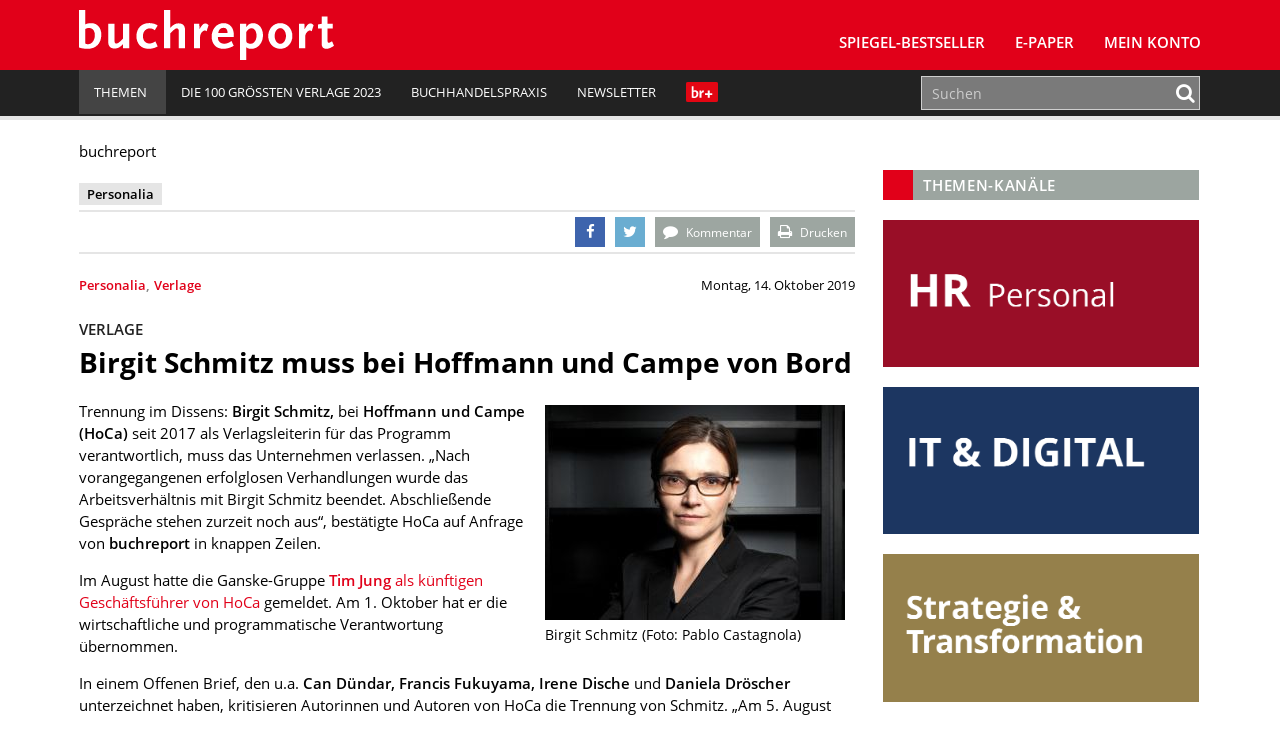

--- FILE ---
content_type: text/html; charset=UTF-8
request_url: https://www.buchreport.de/news/birgit-schmitz-muss-bei-hoffmann-und-campe-von-bord/
body_size: 15325
content:
<!DOCTYPE html><html class="no-js" lang="de-DE"><head><meta charset="UTF-8"><meta name="viewport" content="width=device-width, initial-scale=1.0 minimum-scale=1.0"><meta name="google-site-verification" content="dGCbCswrjAP-4UqLlMlrFSuxddX3hI4_55AfeewBrBs"/><link rel="profile" href="http://gmpg.org/xfn/11"/><link rel="pingback" href="https://www.buchreport.de/wordpress/xmlrpc.php"/> <script>window['gtag_enable_tcf_support'] = true;</script> <script type="text/javascript">!function () {
			var e = function () {
				var e, t = "__tcfapiLocator", a = [], n = window;
				for (; n;) {
					try {
						if (n.frames[t]) {
							e = n;
							break
						}
					} catch (e) {
					}
					if (n === window.top) break;
					n = n.parent
				}
				e || (!function e() {
					var a = n.document, r = !!n.frames[t];
					if (!r) if (a.body) {
						var i = a.createElement("iframe");
						i.style.cssText = "display:none", i.name = t, a.body.appendChild(i)
					} else setTimeout(e, 5);
					return !r
				}(), n.__tcfapi = function () {
					for (var e, t = arguments.length, n = new Array(t), r = 0; r < t; r++) n[r] = arguments[r];
					if (!n.length) return a;
					if ("setGdprApplies" === n[0]) n.length > 3 && 2 === parseInt(n[1], 10) && "boolean" == typeof n[3] && (e = n[3], "function" == typeof n[2] && n[2]("set", !0)); else if ("ping" === n[0]) {
						var i = {gdprApplies: e, cmpLoaded: !1, cmpStatus: "stub"};
						"function" == typeof n[2] && n[2](i)
					} else a.push(n)
				}, n.addEventListener("message", (function (e) {
					var t = "string" == typeof e.data, a = {};
					try {
						a = t ? JSON.parse(e.data) : e.data
					} catch (e) {
					}
					var n = a.__tcfapiCall;
					n && window.__tcfapi(n.command, n.version, (function (a, r) {
						var i = {__tcfapiReturn: {returnValue: a, success: r, callId: n.callId}};
						t && (i = JSON.stringify(i)), e.source.postMessage(i, "*")
					}), n.parameter)
				}), !1))
			};
			"undefined" != typeof module ? module.exports = e : e()
		}();</script> <script>(function () {
			var s   = document.createElement('script');
			s.type  = 'text/javascript';
			s.async = true;
			s.src   = 'https://d.ba-content.de/cds/delivery/init';
			var sc  = document.getElementsByTagName('script')[0];
			sc.parentNode.insertBefore(s, sc);
		})();</script> <script async src="//service.buchreport.de/delivery/asyncjs.php"></script> <meta name='robots' content='index, follow, max-image-preview:large, max-snippet:-1, max-video-preview:-1' /><link media="all" href="https://www.buchreport.de/wp-content/cache/autoptimize/css/autoptimize_8e94485f24ea10bfb4b7c2a2920e8087.css" rel="stylesheet" /><link media="print" href="https://www.buchreport.de/wp-content/cache/autoptimize/css/autoptimize_8ea68649a587cf516e3bfaa4e103e35a.css" rel="stylesheet" /><title>Birgit Schmitz muss bei Hoffmann und Campe von Bord - buchreport</title><link rel="canonical" href="https://www.buchreport.de/news/birgit-schmitz-muss-bei-hoffmann-und-campe-von-bord/" /><meta property="og:locale" content="de_DE" /><meta property="og:type" content="article" /><meta property="og:title" content="Birgit Schmitz muss bei Hoffmann und Campe von Bord - buchreport" /><meta property="og:description" content="Trennung im Dissens: Birgit Schmitz, bei Hoffmann und Campe (HoCa) seit 2017 als Verlagsleiterin für das Programm verantwortlich, muss das Unternehmen verlassen. Von Autoren kassiert HoCa dafür Kritik. ... mehr" /><meta property="og:url" content="https://www.buchreport.de/news/birgit-schmitz-muss-bei-hoffmann-und-campe-von-bord/" /><meta property="og:site_name" content="buchreport" /><meta property="article:publisher" content="https://de-de.facebook.com/buchreport" /><meta property="article:published_time" content="2019-10-14T09:23:52+00:00" /><meta property="article:modified_time" content="2019-10-30T12:12:56+00:00" /><meta property="og:image" content="https://www.buchreport.de/wp-content/uploads/2018/07/Schmitz_BirgitcPablo-Castagnola_Teaser-300x215.jpg" /><meta name="twitter:card" content="summary" /><meta name="twitter:creator" content="@buchreport" /><meta name="twitter:site" content="@buchreport" /><meta name="twitter:label1" content="Verfasst von" /><meta name="twitter:data1" content="Rainer Uebelhöde" /><meta name="twitter:label2" content="Geschätzte Lesezeit" /><meta name="twitter:data2" content="2 Minuten" /> <script type="application/ld+json" class="yoast-schema-graph">{"@context":"https://schema.org","@graph":[{"@type":"WebSite","@id":"https://www.buchreport.de/#website","url":"https://www.buchreport.de/","name":"buchreport","description":"Fachzeitschrift f\u00fcr die deutschsprachige Buchbranche","potentialAction":[{"@type":"SearchAction","target":{"@type":"EntryPoint","urlTemplate":"https://www.buchreport.de/?s={search_term_string}"},"query-input":"required name=search_term_string"}],"inLanguage":"de-DE"},{"@type":"ImageObject","@id":"https://www.buchreport.de/news/birgit-schmitz-muss-bei-hoffmann-und-campe-von-bord/#primaryimage","inLanguage":"de-DE","url":"https://www.buchreport.de/wp-content/uploads/2018/07/Schmitz_BirgitcPablo-Castagnola_Teaser-300x215.jpg","contentUrl":"https://www.buchreport.de/wp-content/uploads/2018/07/Schmitz_BirgitcPablo-Castagnola_Teaser-300x215.jpg"},{"@type":"WebPage","@id":"https://www.buchreport.de/news/birgit-schmitz-muss-bei-hoffmann-und-campe-von-bord/#webpage","url":"https://www.buchreport.de/news/birgit-schmitz-muss-bei-hoffmann-und-campe-von-bord/","name":"Birgit Schmitz muss bei Hoffmann und Campe von Bord - buchreport","isPartOf":{"@id":"https://www.buchreport.de/#website"},"primaryImageOfPage":{"@id":"https://www.buchreport.de/news/birgit-schmitz-muss-bei-hoffmann-und-campe-von-bord/#primaryimage"},"datePublished":"2019-10-14T09:23:52+00:00","dateModified":"2019-10-30T12:12:56+00:00","author":{"@id":"https://www.buchreport.de/#/schema/person/9e535cfb6cb9f6a48a9a9d647eb20169"},"breadcrumb":{"@id":"https://www.buchreport.de/news/birgit-schmitz-muss-bei-hoffmann-und-campe-von-bord/#breadcrumb"},"inLanguage":"de-DE","potentialAction":[{"@type":"ReadAction","target":["https://www.buchreport.de/news/birgit-schmitz-muss-bei-hoffmann-und-campe-von-bord/"]}]},{"@type":"BreadcrumbList","@id":"https://www.buchreport.de/news/birgit-schmitz-muss-bei-hoffmann-und-campe-von-bord/#breadcrumb","itemListElement":[{"@type":"ListItem","position":1,"name":"Startseite","item":"https://www.buchreport.de/"},{"@type":"ListItem","position":2,"name":"Birgit Schmitz muss bei Hoffmann und Campe von Bord"}]},{"@type":"Person","@id":"https://www.buchreport.de/#/schema/person/9e535cfb6cb9f6a48a9a9d647eb20169","name":"Rainer Uebelh\u00f6de","image":{"@type":"ImageObject","@id":"https://www.buchreport.de/#personlogo","inLanguage":"de-DE","url":"https://secure.gravatar.com/avatar/ea4cda81623c8c0931a8c035cf3828e3?s=96&d=mm&r=g","contentUrl":"https://secure.gravatar.com/avatar/ea4cda81623c8c0931a8c035cf3828e3?s=96&d=mm&r=g","caption":"Rainer Uebelh\u00f6de"}}]}</script> <link rel='dns-prefetch' href='//storage.googleapis.com' /><link href='https://fonts.gstatic.com' crossorigin='anonymous' rel='preconnect' /><link rel="alternate" type="application/rss+xml" title="buchreport &raquo; Feed" href="https://www.buchreport.de/feed/" /><link rel="alternate" type="application/rss+xml" title="buchreport &raquo; Kommentar-Feed" href="https://www.buchreport.de/comments/feed/" /><link rel="alternate" type="text/calendar" title="buchreport &raquo; iCal Feed" href="https://www.buchreport.de/events/?ical=1" /><link rel="alternate" type="application/rss+xml" title="buchreport &raquo; Birgit Schmitz muss bei Hoffmann und Campe von Bord Kommentar-Feed" href="https://www.buchreport.de/news/birgit-schmitz-muss-bei-hoffmann-und-campe-von-bord/feed/" /><style id='global-styles-inline-css' type='text/css'>body{--wp--preset--color--black: #000000;--wp--preset--color--cyan-bluish-gray: #abb8c3;--wp--preset--color--white: #ffffff;--wp--preset--color--pale-pink: #f78da7;--wp--preset--color--vivid-red: #cf2e2e;--wp--preset--color--luminous-vivid-orange: #ff6900;--wp--preset--color--luminous-vivid-amber: #fcb900;--wp--preset--color--light-green-cyan: #7bdcb5;--wp--preset--color--vivid-green-cyan: #00d084;--wp--preset--color--pale-cyan-blue: #8ed1fc;--wp--preset--color--vivid-cyan-blue: #0693e3;--wp--preset--color--vivid-purple: #9b51e0;--wp--preset--gradient--vivid-cyan-blue-to-vivid-purple: linear-gradient(135deg,rgba(6,147,227,1) 0%,rgb(155,81,224) 100%);--wp--preset--gradient--light-green-cyan-to-vivid-green-cyan: linear-gradient(135deg,rgb(122,220,180) 0%,rgb(0,208,130) 100%);--wp--preset--gradient--luminous-vivid-amber-to-luminous-vivid-orange: linear-gradient(135deg,rgba(252,185,0,1) 0%,rgba(255,105,0,1) 100%);--wp--preset--gradient--luminous-vivid-orange-to-vivid-red: linear-gradient(135deg,rgba(255,105,0,1) 0%,rgb(207,46,46) 100%);--wp--preset--gradient--very-light-gray-to-cyan-bluish-gray: linear-gradient(135deg,rgb(238,238,238) 0%,rgb(169,184,195) 100%);--wp--preset--gradient--cool-to-warm-spectrum: linear-gradient(135deg,rgb(74,234,220) 0%,rgb(151,120,209) 20%,rgb(207,42,186) 40%,rgb(238,44,130) 60%,rgb(251,105,98) 80%,rgb(254,248,76) 100%);--wp--preset--gradient--blush-light-purple: linear-gradient(135deg,rgb(255,206,236) 0%,rgb(152,150,240) 100%);--wp--preset--gradient--blush-bordeaux: linear-gradient(135deg,rgb(254,205,165) 0%,rgb(254,45,45) 50%,rgb(107,0,62) 100%);--wp--preset--gradient--luminous-dusk: linear-gradient(135deg,rgb(255,203,112) 0%,rgb(199,81,192) 50%,rgb(65,88,208) 100%);--wp--preset--gradient--pale-ocean: linear-gradient(135deg,rgb(255,245,203) 0%,rgb(182,227,212) 50%,rgb(51,167,181) 100%);--wp--preset--gradient--electric-grass: linear-gradient(135deg,rgb(202,248,128) 0%,rgb(113,206,126) 100%);--wp--preset--gradient--midnight: linear-gradient(135deg,rgb(2,3,129) 0%,rgb(40,116,252) 100%);--wp--preset--duotone--dark-grayscale: url('#wp-duotone-dark-grayscale');--wp--preset--duotone--grayscale: url('#wp-duotone-grayscale');--wp--preset--duotone--purple-yellow: url('#wp-duotone-purple-yellow');--wp--preset--duotone--blue-red: url('#wp-duotone-blue-red');--wp--preset--duotone--midnight: url('#wp-duotone-midnight');--wp--preset--duotone--magenta-yellow: url('#wp-duotone-magenta-yellow');--wp--preset--duotone--purple-green: url('#wp-duotone-purple-green');--wp--preset--duotone--blue-orange: url('#wp-duotone-blue-orange');--wp--preset--font-size--small: 13px;--wp--preset--font-size--medium: 20px;--wp--preset--font-size--large: 36px;--wp--preset--font-size--x-large: 42px;}.has-black-color{color: var(--wp--preset--color--black) !important;}.has-cyan-bluish-gray-color{color: var(--wp--preset--color--cyan-bluish-gray) !important;}.has-white-color{color: var(--wp--preset--color--white) !important;}.has-pale-pink-color{color: var(--wp--preset--color--pale-pink) !important;}.has-vivid-red-color{color: var(--wp--preset--color--vivid-red) !important;}.has-luminous-vivid-orange-color{color: var(--wp--preset--color--luminous-vivid-orange) !important;}.has-luminous-vivid-amber-color{color: var(--wp--preset--color--luminous-vivid-amber) !important;}.has-light-green-cyan-color{color: var(--wp--preset--color--light-green-cyan) !important;}.has-vivid-green-cyan-color{color: var(--wp--preset--color--vivid-green-cyan) !important;}.has-pale-cyan-blue-color{color: var(--wp--preset--color--pale-cyan-blue) !important;}.has-vivid-cyan-blue-color{color: var(--wp--preset--color--vivid-cyan-blue) !important;}.has-vivid-purple-color{color: var(--wp--preset--color--vivid-purple) !important;}.has-black-background-color{background-color: var(--wp--preset--color--black) !important;}.has-cyan-bluish-gray-background-color{background-color: var(--wp--preset--color--cyan-bluish-gray) !important;}.has-white-background-color{background-color: var(--wp--preset--color--white) !important;}.has-pale-pink-background-color{background-color: var(--wp--preset--color--pale-pink) !important;}.has-vivid-red-background-color{background-color: var(--wp--preset--color--vivid-red) !important;}.has-luminous-vivid-orange-background-color{background-color: var(--wp--preset--color--luminous-vivid-orange) !important;}.has-luminous-vivid-amber-background-color{background-color: var(--wp--preset--color--luminous-vivid-amber) !important;}.has-light-green-cyan-background-color{background-color: var(--wp--preset--color--light-green-cyan) !important;}.has-vivid-green-cyan-background-color{background-color: var(--wp--preset--color--vivid-green-cyan) !important;}.has-pale-cyan-blue-background-color{background-color: var(--wp--preset--color--pale-cyan-blue) !important;}.has-vivid-cyan-blue-background-color{background-color: var(--wp--preset--color--vivid-cyan-blue) !important;}.has-vivid-purple-background-color{background-color: var(--wp--preset--color--vivid-purple) !important;}.has-black-border-color{border-color: var(--wp--preset--color--black) !important;}.has-cyan-bluish-gray-border-color{border-color: var(--wp--preset--color--cyan-bluish-gray) !important;}.has-white-border-color{border-color: var(--wp--preset--color--white) !important;}.has-pale-pink-border-color{border-color: var(--wp--preset--color--pale-pink) !important;}.has-vivid-red-border-color{border-color: var(--wp--preset--color--vivid-red) !important;}.has-luminous-vivid-orange-border-color{border-color: var(--wp--preset--color--luminous-vivid-orange) !important;}.has-luminous-vivid-amber-border-color{border-color: var(--wp--preset--color--luminous-vivid-amber) !important;}.has-light-green-cyan-border-color{border-color: var(--wp--preset--color--light-green-cyan) !important;}.has-vivid-green-cyan-border-color{border-color: var(--wp--preset--color--vivid-green-cyan) !important;}.has-pale-cyan-blue-border-color{border-color: var(--wp--preset--color--pale-cyan-blue) !important;}.has-vivid-cyan-blue-border-color{border-color: var(--wp--preset--color--vivid-cyan-blue) !important;}.has-vivid-purple-border-color{border-color: var(--wp--preset--color--vivid-purple) !important;}.has-vivid-cyan-blue-to-vivid-purple-gradient-background{background: var(--wp--preset--gradient--vivid-cyan-blue-to-vivid-purple) !important;}.has-light-green-cyan-to-vivid-green-cyan-gradient-background{background: var(--wp--preset--gradient--light-green-cyan-to-vivid-green-cyan) !important;}.has-luminous-vivid-amber-to-luminous-vivid-orange-gradient-background{background: var(--wp--preset--gradient--luminous-vivid-amber-to-luminous-vivid-orange) !important;}.has-luminous-vivid-orange-to-vivid-red-gradient-background{background: var(--wp--preset--gradient--luminous-vivid-orange-to-vivid-red) !important;}.has-very-light-gray-to-cyan-bluish-gray-gradient-background{background: var(--wp--preset--gradient--very-light-gray-to-cyan-bluish-gray) !important;}.has-cool-to-warm-spectrum-gradient-background{background: var(--wp--preset--gradient--cool-to-warm-spectrum) !important;}.has-blush-light-purple-gradient-background{background: var(--wp--preset--gradient--blush-light-purple) !important;}.has-blush-bordeaux-gradient-background{background: var(--wp--preset--gradient--blush-bordeaux) !important;}.has-luminous-dusk-gradient-background{background: var(--wp--preset--gradient--luminous-dusk) !important;}.has-pale-ocean-gradient-background{background: var(--wp--preset--gradient--pale-ocean) !important;}.has-electric-grass-gradient-background{background: var(--wp--preset--gradient--electric-grass) !important;}.has-midnight-gradient-background{background: var(--wp--preset--gradient--midnight) !important;}.has-small-font-size{font-size: var(--wp--preset--font-size--small) !important;}.has-medium-font-size{font-size: var(--wp--preset--font-size--medium) !important;}.has-large-font-size{font-size: var(--wp--preset--font-size--large) !important;}.has-x-large-font-size{font-size: var(--wp--preset--font-size--x-large) !important;}</style> <script type='text/javascript' src='https://www.buchreport.de/wordpress/wp-includes/js/jquery/jquery.min.js?ver=3.6.0' id='jquery-core-js'></script> <script type='text/javascript' id='jquery-migrate-js-after'>var Ads_BA_ADIDsite		= "buchreport.de";
		var Ads_BA_ADIDsection	= "rotation";
		var Ads_BA_keyword		= "";</script> <script type='text/javascript' id='ewd-feup-password-strength-js-extra'>var ewd_feup_ajax_translations = {"mismatch_label":"Mismatch","too_short_label":"Too Short","weak_label":"Weak","good_label":"Good","strong_label":"Strong"};</script> <script type='text/javascript' id='wh-solr-search-frontend-js-extra'>var WH_Solr_Search = {"ajaxurl":"https:\/\/www.buchreport.de\/wordpress\/wp-admin\/admin-ajax.php"};</script> <script type='text/javascript' src='https://storage.googleapis.com/ba_utils/bure.js?ver=1.1' id='br-adlib-js'></script> <link rel="https://api.w.org/" href="https://www.buchreport.de/wp-json/" /><link rel="alternate" type="application/json" href="https://www.buchreport.de/wp-json/wp/v2/posts/105704" /><link rel="EditURI" type="application/rsd+xml" title="RSD" href="https://www.buchreport.de/wordpress/xmlrpc.php?rsd" /><link rel="wlwmanifest" type="application/wlwmanifest+xml" href="https://www.buchreport.de/wordpress/wp-includes/wlwmanifest.xml" /><link rel='shortlink' href='https://www.buchreport.de/?p=105704' /><link rel="alternate" type="application/json+oembed" href="https://www.buchreport.de/wp-json/oembed/1.0/embed?url=https%3A%2F%2Fwww.buchreport.de%2Fnews%2Fbirgit-schmitz-muss-bei-hoffmann-und-campe-von-bord%2F" /><link rel="alternate" type="text/xml+oembed" href="https://www.buchreport.de/wp-json/oembed/1.0/embed?url=https%3A%2F%2Fwww.buchreport.de%2Fnews%2Fbirgit-schmitz-muss-bei-hoffmann-und-campe-von-bord%2F&#038;format=xml" /> <script>var FEUP_Min_Pass = 3;</script><meta name="tec-api-version" content="v1"><meta name="tec-api-origin" content="https://www.buchreport.de"><link rel="alternate" href="https://www.buchreport.de/wp-json/tribe/events/v1/" /><link rel="shortcut icon" href="https://www.buchreport.de/wp-content/uploads/2016/07/f667d8187839565ae689e4aa87ebcb32_400x400.png"> <!--[if lt IE 9]> <script src="https://www.buchreport.de/wp-content/themes/buchreport/js/css3-mediaqueries.js"></script> <![endif]--><style type="text/css">.recentcomments a{display:inline !important;padding:0 !important;margin:0 !important;}</style><style type="text/css">.recentcomments a {
				display: inline !important;
				padding: 0 !important;
				margin: 0 !important;
			}</style><noscript><style>.lazyload[data-src]{display:none !important;}</style></noscript><style>.lazyload{background-image:none !important;}.lazyload:before{background-image:none !important;}</style><link rel="icon" href="https://www.buchreport.de/wp-content/uploads/2016/07/cropped-f667d8187839565ae689e4aa87ebcb32_400x400-32x32.png" sizes="32x32" /><link rel="icon" href="https://www.buchreport.de/wp-content/uploads/2016/07/cropped-f667d8187839565ae689e4aa87ebcb32_400x400-192x192.png" sizes="192x192" /><link rel="apple-touch-icon" href="https://www.buchreport.de/wp-content/uploads/2016/07/cropped-f667d8187839565ae689e4aa87ebcb32_400x400-180x180.png" /><meta name="msapplication-TileImage" content="https://www.buchreport.de/wp-content/uploads/2016/07/cropped-f667d8187839565ae689e4aa87ebcb32_400x400-270x270.png" /><style type="text/css" id="wp-custom-css">/*
Welcome to Custom CSS!

To learn how this works, see http://wp.me/PEmnE-Bt
*/

#pg-5-0 {
		margin-top: 20px;
    margin-bottom: 30px;
}

.logo-wrap {
	margin-left: 5px;
}

.kontakt-wrapper {
	float: left;
	margin: 0;
	min-width: 300px;
	width: 50%;
	padding-top: 20px;
}

.kontakt-wrapper-full {
	width: 100%;
	min-width: 300px;
	padding-top: 20px;
}

.kontakt-wrapper-full .kontakt-daten {
	min-width: 210px;
	margin: 0;
}

.kontakt-wrapper-full img,.kontakt-wrapper img {
	max-width: 97%;
	margin: -20px 1.25rem 1.25rem 0;
}

.kontakt-daten {
	float: left;
	max-height: 170px;
	min-height: 160px;
	min-width: 240px;
	margin: 0 0 30px;
}

.kontakt-daten-funktion {
	font-size: 14px;
	font-weight: 400;
	margin: -20px 0 10px;
}

.br-short-news-list-widget {
  margin-top:0px;
}

@media only screen and (max-width: 1200px) {
	
}

@media only screen and (max-width: 980px) {
	
}

@media only screen and (max-width: 767px) {
	.kontakt-wrapper {
		width: 100%;
	}
	
	.kontakt-wrapper img {
		max-width: 100%;
	}
	
	.kontakt-wrapper h4 {
		font-size: 1.2rem;
	}
	
	.kontakt-daten {
		min-width: 200px;
		margin-bottom: 30px;
	}
}

@media only screen and (max-width: 580px) {
	
}

@media only screen and (max-width: 420px) {
	
}

/* Angepasste Suchleiste */

.search-results .search-form .search-form-container,
.panel-grid-cell .search-form .search-form-container {
    max-width: 100%;
}

.search-results .search-field,
.panel-grid-cell .search-field{
    height: 50px;
}

.search-form .search-field {
    padding: 0px 10px;
	border:1px solid #cfcfcf
}

.search-results .search-form button .fa,
.panel-grid-cell .search-form button
.fa {
    color: #E10019
}

/* Bestseller Selectbox */

#bestsellermenu{
	text-align: right;
	margin: 0 0 -50px 0;
	position: relative;
}

#bestsellermenu::before {
  font-family: fontawesome;
  content: "\f107";
  font-size: 28px;
  position: absolute;
  right: 14px;
  top: 8px;
  color: #000;
	pointer-events: none;
}

#bestsellermenu select{
	-moz-appearance: none;
  -webkit-appearance: none;
  appearance: none;
  border: none;
	outline: none;
	-moz-padding-start: calc(10px - 3px);
		-webkit-padding-start: calc(10px - 3px);
	padding: 8px 10px;
	border-radius: 2px;
	background:#eae9e8;
	font-size:0.9rem;
	cursor: pointer;
	width: 55%;
}

@media only screen and (max-width: 800px) {
	#bestsellermenu{
		text-align: left;
		margin: 0;
	}
	#bestsellermenu select{
		width: 100%;
	}
	
}

.page-id-59 #bestsellermenu{
	margin: -67px 0 30px 0;
}

@media only screen and (max-width: 800px) {
	.page-id-59 #bestsellermenu{
		margin-top: -10px;
	}
}

/* Jahresbestseller Selectbox*/

/* Bestseller Selectbox */

#jahresbestsellermenu{
	text-align: right;
	margin: 0 0 -50px 0;
	position: relative;
}

#jahresbestsellermenu::before {
  font-family: fontawesome;
  content: "\f107";
  font-size: 28px;
  position: absolute;
  right: 14px;
  top: 8px;
  color: #000;
	pointer-events: none;
}

#jahresbestsellermenu select{
	-moz-appearance: none;
  -webkit-appearance: none;
  appearance: none;
  border: none;
	outline: none;
	-moz-padding-start: calc(10px - 3px);
		-webkit-padding-start: calc(10px - 3px);
	padding: 8px 10px;
	border-radius: 2px;
	background:#eae9e8;
	font-size:0.9rem;
	cursor: pointer;
	width: 55%;
}

@media only screen and (max-width: 800px) {
	#jahresbestsellermenu{
		text-align: left;
		margin: 0;
	}
	#jahresbestsellermenu select{
		width: 100%;
	}
	
}

.page-id-123857 #jahresbestsellermenu{
	margin: -67px 0 30px 0;
}

@media only screen and (max-width: 800px) {
	.page-id-123857 #jahresbestsellermenu{
		margin-top: -10px;
	}
}

/* Fiktive Bestsellerseite */
.page-id-110474 .breadcrumb a, .breadcrumb .bc-text {
	display: none;
}

/* br Weihanchtsaktion */
.page-id-122834 .br-container{
	background-color: #590118;
}

.page-id-123795 .br-container{
	background-color: #590118;
}

/* br Digitalkampgne */
.page-id-126138 .aligncenter{
	margin: 10px auto 10px auto;
}

/*BusinessAd ausblenden*/

#Ads_BA_FOOT{
	display: none;
	visibility: none;
}
#Ads_BA_FLB{
	display: none;
	visibility: none;
}

#Ads_BA_FOOT{
	display: none;
	visibility: none;
}
#Ads_BA_FLB{
	display: none;
	visibility: none;
}

#Ads_BA_FOOT{
	display: none;
	visibility: none;
}
#Ads_BA_FLB{
	display: none;
	visibility: none;
}

#Ads_BA_BS{
	display: none;
	visibility: none;
}

#Ads_BA_SKY{
	display: none;
	visibility: none;
}

.ba_header1{
	display: none;
	visibility: none;
}

.home page-template-default page page-id-127505 page-parent siteorigin-panels  siteorigin-panels-home tribe-js mh-right-sb sso-loggedout{
	background-color: #fff !important;
}

.billboard-wrapper{
	display: none;
	visibility: none;
}

/* Plenigo */

.page-checkout-checkout  #Ads_BA_FOOT{
	display: none;
	visibility: none;
}

.page-checkout-checkout  #Ads_BA_FLB{
	display: none;
	visibility: none;
}

.page-checkout-thankyou #Ads_BA_FOOT{
	display: none;
	visibility: none;
}

.page-checkout-thankyou #Ads_BA_FLB{
	display: none;
	visibility: none;
}

div.paywallContainer a[href] {
	color: #E10019;
}
div.paywallContainer a[href]:hover {
	color: #000000;
}

.annotation{font-size:0.8rem;padding:40px 0 0 0;}
.anno-cover{width:100px;padding: 3px;float: left;background: #fff;margin: -25px 0 0 15px;border:1px solid #cfcfcf;}
.anno-author {margin: 10px 0 10px 128px;font-size: 1rem;font-weight:700;color:#333;}
.anno-inner {background: #9a9a9a;margin: 0 0 20px 0; padding: 20px 25px;line-height:1.1rem;color:#fff;border-radius:3px;}
.anno-title {font-weight:600;margin:0 0 5px 128px;font-size:1.1rem;line-height:1.4rem}
.anno-misc {margin:10px 0 0 0;color:#333;font-size:0.8rem;font-weight:600;}
.anno-misc b{font-weight:900;}</style></head><body class="post-template-default single single-post postid-105704 single-format-standard tribe-no-js mh-right-sb sso-loggedout">
<script data-cfasync="false" data-no-defer="1">var ewww_webp_supported=false;</script><header class="mh-header"> <ins data-revive-zoneid="5" data-revive-id="0aa3b7bbbe809b25cd8e6d71a3c60104"></ins><div class="header-menu clearfix"><div class="wrapper-inner"><div class="mh-col mh-1-3 header-logo-full"> <a href="https://www.buchreport.de/" title="buchreport" rel="home"><div class="logo-wrap" role="banner"> <img src="[data-uri]" height="50" alt="buchreport" class="svg logo lazyload" data-src="https://www.buchreport.de/wp-content/themes/buchreport/images/logo.svg" decoding="async" /><noscript><img src="https://www.buchreport.de/wp-content/themes/buchreport/images/logo.svg" height="50" alt="buchreport" class="svg logo" data-eio="l" /></noscript> <img src="[data-uri]" height="50" alt="buchreport" class="svg logo logo-print lazyload" data-src="https://www.buchreport.de/wp-content/themes/buchreport/images/logo_red.svg" decoding="async" /><noscript><img src="https://www.buchreport.de/wp-content/themes/buchreport/images/logo_red.svg" height="50" alt="buchreport" class="svg logo logo-print" data-eio="l" /></noscript></div> </a></div><div class="main-nav-container"><nav class="main-nav clearfix"><div class="menu-main-navigation-container"><ul id="menu-main-navigation" class="menu"><li id="menu-item-61" class="menu-item menu-item-type-post_type menu-item-object-page menu-item-has-children menu-item-61"><a href="https://www.buchreport.de/spiegel-bestseller/">SPIEGEL-Bestseller</a><ul class="sub-menu"><li id="menu-item-109132" class="menu-item menu-item-type-custom menu-item-object-custom menu-item-109132"><a href="https://www.buchreport.de/spiegel-bestseller/">SPIEGEL-Bestsellerlisten</a></li><li id="menu-item-46689" class="menu-item menu-item-type-post_type menu-item-object-page menu-item-46689"><a href="https://www.buchreport.de/spiegel-bestseller/suche-im-bestsellerarchiv/">SPIEGEL-Bestsellerarchiv</a></li><li id="menu-item-125100" class="menu-item menu-item-type-custom menu-item-object-custom menu-item-125100"><a href="https://www.buchreport.de/spiegel-bestseller/jahresbestseller/">﻿SPIEGEL-Jahresbestseller</a></li><li id="menu-item-178" class="menu-item menu-item-type-post_type menu-item-object-page menu-item-178"><a href="https://www.buchreport.de/spiegel-bestseller/premiumbereich/">Login Premiumbereich</a></li><li id="menu-item-69264" class="menu-item menu-item-type-post_type menu-item-object-page menu-item-69264"><a href="https://www.buchreport.de/spiegel-bestseller/spiegel-bestseller-center/">SPIEGEL-Bestseller-Center</a></li><li id="menu-item-114912" class="menu-item menu-item-type-custom menu-item-object-custom menu-item-114912"><a href="https://www.buchreport.de/spiegel-bestseller/spiegel-bestseller-produkte/">SPIEGEL-Bestseller-Services</a></li><li id="menu-item-118300" class="menu-item menu-item-type-custom menu-item-object-custom menu-item-118300"><a href="https://www.buchreport.de/spiegel-bestseller/spiegel-bestseller-center/spiegel-bestseller-siegel/">SPIEGEL-Bestseller-Siegel</a></li><li id="menu-item-165" class="menu-item menu-item-type-post_type menu-item-object-page menu-item-165"><a href="https://www.buchreport.de/spiegel-bestseller/spiegel-bestsellerplakate/">SPIEGEL-Bestseller-Plakate</a></li><li id="menu-item-170" class="menu-item menu-item-type-post_type menu-item-object-page menu-item-170"><a href="https://www.buchreport.de/spiegel-bestseller/spiegel-bestseller-widget/">SPIEGEL-Bestseller für Ihre Webseite</a></li><li id="menu-item-173" class="menu-item menu-item-type-post_type menu-item-object-page menu-item-173"><a href="https://www.buchreport.de/spiegel-bestseller/ermittlung-der-bestseller/">Ermittlung der SPIEGEL-Bestseller</a></li><li id="menu-item-118299" class="menu-item menu-item-type-custom menu-item-object-custom menu-item-has-children menu-item-118299"><a href="//buchreport.de">Weitere Bestsellerrankings</a><ul class="sub-menu"><li id="menu-item-107827" class="menu-item menu-item-type-post_type menu-item-object-page menu-item-107827"><a href="https://www.buchreport.de/bestsellerlisten-a-ch/">Bestsellerlisten (AT/CH)</a></li><li id="menu-item-115824" class="menu-item menu-item-type-post_type menu-item-object-page menu-item-115824"><a href="https://www.buchreport.de/internationale-bestseller/">Bestsellerlisten (international)</a></li><li id="menu-item-122546" class="menu-item menu-item-type-custom menu-item-object-custom menu-item-122546"><a href="https://www.buchreport.de/themenbestseller/">Themenbestseller</a></li></ul></li></ul></li><li id="menu-item-169016" class="menu-item menu-item-type-custom menu-item-object-custom menu-item-169016"><a href="https://www.buchreport.de/e-paper/">E-Paper</a></li><li id="menu-item-143959" class="menu-item menu-item-type-post_type menu-item-object-page menu-item-143959"><a href="https://www.buchreport.de/konto/">Mein Konto</a></li><li class="login-placeholder"></li><li id="menu-item-logout" class="hidden-sm menu-item menu-item-type-custom menu-item-object-custom menu-item-logout logout-link" style="display:none;"><a href="/?plenigoSsoLogout=1&redirectUrl=/news/birgit-schmitz-muss-bei-hoffmann-und-campe-von-bord/"><i class="fa fa-user"></i>br+ Logout</a></li><li id="menu-item-login" class="hidden-sm menu-item menu-item-type-custom menu-item-object-custom menu-item-login login-link" style="display:none;"><a href="/login/?redirect=/news/birgit-schmitz-muss-bei-hoffmann-und-campe-von-bord/"><i class="fa fa-user"></i>br+ Login</a></li></ul></div><div class="clearfix"><ul id="menu-meta-navigation" class="visible-sm meta-navigation-sm"><li id="menu-item-109081" class="menu-item menu-item-type-custom menu-item-object-custom menu-item-home menu-item-has-children menu-item-109081"><a href="https://www.buchreport.de"><span>Themen</span><i class="_mi _after dashicons dashicons-arrow-down-alt2" aria-hidden="true"></i></a><ul class="sub-menu"><li id="menu-item-109082" class="menu-item menu-item-type-custom menu-item-object-custom menu-item-109082"><a href="https://www.buchreport.de/news/markt/">Markt</a></li><li id="menu-item-109085" class="menu-item menu-item-type-custom menu-item-object-custom menu-item-109085"><a href="https://www.buchreport.de/news/verlage/">Verlage</a></li><li id="menu-item-109086" class="menu-item menu-item-type-custom menu-item-object-custom menu-item-109086"><a href="https://www.buchreport.de/news/handel/">Handel</a></li><li id="menu-item-109087" class="menu-item menu-item-type-custom menu-item-object-custom menu-item-109087"><a href="https://www.buchreport.de/news/verband/">Verband</a></li><li id="menu-item-109088" class="menu-item menu-item-type-custom menu-item-object-custom menu-item-109088"><a href="https://www.buchreport.de/news/autoren/">Bücher und Autoren</a></li><li id="menu-item-109089" class="menu-item menu-item-type-custom menu-item-object-custom menu-item-109089"><a href="https://www.buchreport.de/news/personalia/">Personalia</a></li><li id="menu-item-151515" class="menu-item menu-item-type-custom menu-item-object-custom menu-item-151515"><a href="https://www.buchreport.de/news/audio">Audio</a></li><li id="menu-item-164830" class="menu-item menu-item-type-custom menu-item-object-custom menu-item-164830"><a href="https://www.buchreport.de/news-2-2-2-2/comic-manga/">Comic und Manga</a></li><li id="menu-item-109090" class="menu-item menu-item-type-custom menu-item-object-custom menu-item-109090"><a href="https://www.buchreport.de/news/digital/">Digital</a></li><li id="menu-item-164843" class="menu-item menu-item-type-custom menu-item-object-custom menu-item-164843"><a href="https://www.buchreport.de/news-2-2-2-2/fachinformation-wissenschaft/">Fachinformation und Wissenschaft</a></li><li id="menu-item-109091" class="menu-item menu-item-type-custom menu-item-object-custom menu-item-109091"><a href="https://www.buchreport.de/news/hr-channel/">HR</a></li><li id="menu-item-109092" class="menu-item menu-item-type-custom menu-item-object-custom menu-item-109092"><a href="https://www.buchreport.de/news/it-channel/">IT</a></li><li id="menu-item-109093" class="menu-item menu-item-type-custom menu-item-object-custom menu-item-109093"><a href="https://www.buchreport.de/news/channel-strategie-transformation/">Strategie und Transformation</a></li><li id="menu-item-109175" class="menu-item menu-item-type-custom menu-item-object-custom menu-item-109175"><a href="https://buchreport.de/news/selfpublishing/">Selfpublishing</a></li><li id="menu-item-109094" class="menu-item menu-item-type-custom menu-item-object-custom menu-item-109094"><a href="https://www.buchreport.de/news/aus-den-unternehmen/">Aus den Unternehmen</a></li></ul></li><li id="menu-item-163847" class="menu-item menu-item-type-custom menu-item-object-custom menu-item-163847"><a href="https://www.buchreport.de/?getVerlag=uebersicht">Die 100 größten Verlage 2023</a></li><li id="menu-item-141157" class="menu-item menu-item-type-custom menu-item-object-custom menu-item-141157"><a href="https://www.buchreport.de/buchhandelspraxis/">Buchhandelspraxis</a></li><li id="menu-item-91705" class="menu-item menu-item-type-post_type menu-item-object-page menu-item-91705"><a href="https://www.buchreport.de/newsletter/">Newsletter</a></li><li><div class="newLogo" onclick="javascript:window.location.href='https://www.buchreport.de/news/artikel-zum-einzelkauf/'"></div></li></ul></div></nav></div></div></div><div class="header-wrap clearfix"><div class="wrapper-inner clearfix"><div class="wrapper-inner-left"><nav class="header-nav hidden-sm clearfix"><div class="clearfix"><ul id="menu-meta-navigation-1" class=""><li class="menu-item menu-item-type-custom menu-item-object-custom menu-item-home menu-item-has-children menu-item-109081"><a href="https://www.buchreport.de"><span>Themen</span><i class="_mi _after dashicons dashicons-arrow-down-alt2" aria-hidden="true"></i></a><ul class="sub-menu"><li class="menu-item menu-item-type-custom menu-item-object-custom menu-item-109082"><a href="https://www.buchreport.de/news/markt/">Markt</a></li><li class="menu-item menu-item-type-custom menu-item-object-custom menu-item-109085"><a href="https://www.buchreport.de/news/verlage/">Verlage</a></li><li class="menu-item menu-item-type-custom menu-item-object-custom menu-item-109086"><a href="https://www.buchreport.de/news/handel/">Handel</a></li><li class="menu-item menu-item-type-custom menu-item-object-custom menu-item-109087"><a href="https://www.buchreport.de/news/verband/">Verband</a></li><li class="menu-item menu-item-type-custom menu-item-object-custom menu-item-109088"><a href="https://www.buchreport.de/news/autoren/">Bücher und Autoren</a></li><li class="menu-item menu-item-type-custom menu-item-object-custom menu-item-109089"><a href="https://www.buchreport.de/news/personalia/">Personalia</a></li><li class="menu-item menu-item-type-custom menu-item-object-custom menu-item-151515"><a href="https://www.buchreport.de/news/audio">Audio</a></li><li class="menu-item menu-item-type-custom menu-item-object-custom menu-item-164830"><a href="https://www.buchreport.de/news-2-2-2-2/comic-manga/">Comic und Manga</a></li><li class="menu-item menu-item-type-custom menu-item-object-custom menu-item-109090"><a href="https://www.buchreport.de/news/digital/">Digital</a></li><li class="menu-item menu-item-type-custom menu-item-object-custom menu-item-164843"><a href="https://www.buchreport.de/news-2-2-2-2/fachinformation-wissenschaft/">Fachinformation und Wissenschaft</a></li><li class="menu-item menu-item-type-custom menu-item-object-custom menu-item-109091"><a href="https://www.buchreport.de/news/hr-channel/">HR</a></li><li class="menu-item menu-item-type-custom menu-item-object-custom menu-item-109092"><a href="https://www.buchreport.de/news/it-channel/">IT</a></li><li class="menu-item menu-item-type-custom menu-item-object-custom menu-item-109093"><a href="https://www.buchreport.de/news/channel-strategie-transformation/">Strategie und Transformation</a></li><li class="menu-item menu-item-type-custom menu-item-object-custom menu-item-109175"><a href="https://buchreport.de/news/selfpublishing/">Selfpublishing</a></li><li class="menu-item menu-item-type-custom menu-item-object-custom menu-item-109094"><a href="https://www.buchreport.de/news/aus-den-unternehmen/">Aus den Unternehmen</a></li></ul></li><li class="menu-item menu-item-type-custom menu-item-object-custom menu-item-163847"><a href="https://www.buchreport.de/?getVerlag=uebersicht">Die 100 größten Verlage 2023</a></li><li class="menu-item menu-item-type-custom menu-item-object-custom menu-item-141157"><a href="https://www.buchreport.de/buchhandelspraxis/">Buchhandelspraxis</a></li><li class="menu-item menu-item-type-post_type menu-item-object-page menu-item-91705"><a href="https://www.buchreport.de/newsletter/">Newsletter</a></li><li><div class="newLogo" onclick="javascript:window.location.href='https://www.buchreport.de/news/artikel-zum-einzelkauf/'"></div></li></ul></div></nav><div class="visible-sm menu-item-login-sm"> <a href="/login/?redirect=/news/birgit-schmitz-muss-bei-hoffmann-und-campe-von-bord/" style="display:none;" class="login-link"><i class="fa fa-user"></i><span class="label">br+ Login</span></a></div></div><div class="header-search"><form role="search" method="get" class="search-form" action="https://www.buchreport.de/"><div class="search-form-container clearfix"> <span class="screen-reader-text"> Suchen </span> <input type="text" class="search-field" placeholder="Suchen" value="" name="s" title="Suchen" /> <button type="submit" class="search-submit" value="Suchen"> <i class="fa fa-search"></i> </button></div></form></div></div></div></header><div class="br-container"><div id="mh-wrapper"> <ins data-revive-zoneid="6" data-revive-id="0aa3b7bbbe809b25cd8e6d71a3c60104"></ins><div class="mh-group page-full-width"><div id="main-content" class="mh-content"> buchreport<nav class="breadcrumb"> <span itemscope itemtype="http://data-vocabulary.org/Breadcrumb"><a href="https://www.buchreport.de/news/category/personalia/" itemprop="url"><span itemprop="title">Personalia</span></a></span></nav><div class="mh-share-buttons mh-group clearfix"><div class="share-button-container"> <a href="#" onclick="window.print();" title="Drucken"> <span class="mh-share-button share-button-with-text"><i class="fa fa-print fa-2x"></i>Drucken</span> </a></div><div class="share-button-container"> <a href="#respond" title="Kommentar"> <span class="mh-share-button share-button-with-text"><i class="fa fa-comment fa-2x"></i>Kommentar</span> </a></div><div class="share-button-container mh-twitter"> <a href="#" onclick="window.open('https://twitter.com/share?text=Birgit Schmitz muss bei Hoffmann und Campe von Bord -&url=https://www.buchreport.de/news/birgit-schmitz-muss-bei-hoffmann-und-campe-von-bord/', 'twitterShare', 'width=626,height=436'); return false;" title="Diesen Artikel twittern"> <span class="mh-share-button"><i class="fa fa-twitter fa-2x"></i></span> </a></div><div class="share-button-container mh-facebook"> <a href="#" onclick="window.open('https://www.facebook.com/sharer.php?u=https://www.buchreport.de/news/birgit-schmitz-muss-bei-hoffmann-und-campe-von-bord/&t=Birgit Schmitz muss bei Hoffmann und Campe von Bord', 'facebookShare', 'width=626,height=436'); return false;"
 title="Auf Facebook teilen"> <span class="mh-share-button"><i class="fa fa-facebook fa-2x"></i></span> </a></div></div><article id="post-105704" class="post-105704 post type-post status-publish format-standard hentry category-personalia category-startseite category-verlage tag-birgit-schmitz tag-can-duendar tag-daniela-droescher tag-francis-fukuyama tag-hoffmann-und-campe tag-irene-dische tag-personalia"><p class="entry-meta clearfix"> <a href="https://www.buchreport.de/news/category/personalia/">Personalia</a>, <a href="https://www.buchreport.de/news/category/verlage/">Verlage</a><span class="entry-meta-cats"></span> <span class="entry-meta-date updated">Montag, 14. Oktober 2019</span></p><header class="entry-header clearfix"><h5 class="entry-meta-headline">Verlage</h5><h1 class="entry-title">Birgit Schmitz muss bei Hoffmann und Campe von Bord</h1></header><div class="entry-content clearfix"><div id="attachment_86533" style="width: 310px" class="wp-caption alignright"><img aria-describedby="caption-attachment-86533" class="size-medium wp-image-86533 lazyload" src="[data-uri]" alt="" width="300" height="215" data-src="https://www.buchreport.de/wp-content/uploads/2018/07/Schmitz_BirgitcPablo-Castagnola_Teaser-300x215.jpg" decoding="async"><noscript><img aria-describedby="caption-attachment-86533" class="size-medium wp-image-86533" src="https://www.buchreport.de/wp-content/uploads/2018/07/Schmitz_BirgitcPablo-Castagnola_Teaser-300x215.jpg" alt="" width="300" height="215" data-eio="l"></noscript><p id="caption-attachment-86533" class="wp-caption-text">Birgit Schmitz (Foto: Pablo Castagnola)</p></div><p>Trennung im Dissens: <strong>Birgit Schmitz,</strong> bei <strong>Hoffmann und Campe (HoCa)</strong> seit 2017 als Verlagsleiterin für das Programm verantwortlich, muss das Unternehmen verlassen. „Nach vorangegangenen erfolglosen Verhandlungen wurde das Arbeitsverhältnis mit Birgit Schmitz beendet. Abschließende Gespräche stehen zurzeit noch aus“, bestätigte HoCa auf Anfrage von <strong>buchreport</strong> in knappen Zeilen.</p><p>Im August hatte die Ganske-Gruppe <a href="https://www.buchreport.de/news/hoffmann-und-campe-tim-jung-wird-geschaeftsfuehrer/"><strong>Tim Jung</strong> als künftigen Geschäftsführer von HoCa&nbsp;</a>gemeldet. Am 1. Oktober hat er die wirtschaftliche und programmatische Verantwortung übernommen.</p><p>In einem Offenen Brief, den u.a.<strong> Can Dündar, Francis Fukuyama, Irene Dische</strong> und <strong>Daniela Dröscher</strong> unterzeichnet haben, kritisieren Autorinnen und Autoren von HoCa die Trennung von Schmitz. „Am 5. August wurde eine Pressemitteilung veröffentlicht, die ankündigte, dass in Zukunft die Geschicke unseres Hamburger Verlags Hoffmann und Campe von einem Geschäftsführer geleitet würden. Dies führte in der Folge dazu, dass Birgit Schmitz auf für uns kaum nachvollziehbarem Wege dazu gebracht wurde, den Verlag<br /> zu verlassen“, wird u.a. in dem Schreiben ausgeführt. „Wir wollen kein Öl ins Feuer gießen, wir können auch kaum etwas zur Klärung dieses Umstands beitragen, denn vom eingesetzten Geschäftsführer oder dem Vorsitz der Ganske-Verlagsgruppe haben wir bisher noch keine Nachricht erhalten. Wir alle aber sind unglücklich über diese Veränderung. Als Autorinnen und Autoren sind wir in den letzten zwei Jahren vor allem bei Hoffmann und Campe gewesen, weil der Verlag von Birgit Schmitz geführt wurde“, wird betont. Und weiter: „Die jüngsten Ereignisse irritieren uns und unser Verhältnis zum Hoffmann und Campe Verlag doch sehr. Der Art und Weise, wie mit Birgit Schmitz verfahren wird, möchten wir hiermit etwas entgegensetzen. Wir möchten ihr unseren Dank und unsere Wertschätzung aussprechen, die größer nicht sein könnte“.</p></div><div class="entry-tags clearfix"><span>Themen:</span><a href="https://www.buchreport.de/news/tag/birgit-schmitz/" rel="tag">Birgit Schmitz</a><a href="https://www.buchreport.de/news/tag/can-duendar/" rel="tag">Can Dündar</a><a href="https://www.buchreport.de/news/tag/daniela-droescher/" rel="tag">Daniela Dröscher</a><a href="https://www.buchreport.de/news/tag/francis-fukuyama/" rel="tag">Francis Fukuyama</a><a href="https://www.buchreport.de/news/tag/hoffmann-und-campe/" rel="tag">Hoffmann und Campe</a><a href="https://www.buchreport.de/news/tag/irene-dische/" rel="tag">Irene Dische</a><a href="https://www.buchreport.de/news/tag/personalia/" rel="tag">Personalia</a></div></article><nav class="post-nav-wrap" role="navigation"><ul class="post-nav clearfix"><li class="post-nav-prev"> <a href="https://www.buchreport.de/news/droemer-knaur-verstaerkt-lektorate/" rel="prev"><i class="fa fa-chevron-left"></i></a></li><li class="post-nav-next"> <a href="https://www.buchreport.de/news/claus-w-kuester-wird-finanzchef-bei-geranova-bruckmann/" rel="next"><i class="fa fa-chevron-right"></i></a></li></ul></nav><h4 class="widget-title related-content-title"><span>&Auml;hnliche Artikel</span></h4><div class="related-content clearfix"><article class="mh-col mh-1-4 content-grid post-169341 post type-post status-publish format-standard hentry category-fachinformation-wissenschaft category-personalia category-startseite category-verlage tag-brill tag-de-gruyter tag-geisteswissenschaften tag-personalia tag-uebernahme"><div class="content-thumb content-grid-thumb"><a href="https://www.buchreport.de/news/fuehrungsteam-des-kuenftigen-de-gruyter-brill-verbunds-steht-fest/" title="Führungsteam des künftigen De Gruyter-Brill-Verbunds steht fest"><img src="[data-uri]" alt="No Picture" data-src="https://www.buchreport.de/wp-content/themes/buchreport/images/placeholder-content-grid.jpg" decoding="async" class="lazyload" /><noscript><img src="https://www.buchreport.de/wp-content/themes/buchreport/images/placeholder-content-grid.jpg" alt="No Picture" data-eio="l" /></noscript></a></div><h3 class="content-grid-title"> <a href="https://www.buchreport.de/news/fuehrungsteam-des-kuenftigen-de-gruyter-brill-verbunds-steht-fest/" title="Führungsteam des künftigen De Gruyter-Brill-Verbunds steht fest" rel="bookmark"> <span>Wissenschaft:</span> Führungsteam des künftigen De Gruyter-Brill-Verbunds steht fest </a></h3></article><hr class="mh-separator content-grid-separator"><article class="mh-col mh-1-4 content-grid post-169051 post type-post status-publish format-standard hentry category-personalia category-startseite category-verlage tag-arno-mahlert tag-cornelsen tag-franz-cornelsen-stiftung tag-niels-pinkwart tag-personalia tag-springer-nature tag-ulrich-vest"><div class="content-thumb content-grid-thumb"><a href="https://www.buchreport.de/news/ulrich-vest-fuehrt-jetzt-den-cornelsen-verwaltungsrat/" title="Ulrich Vest führt jetzt den Cornelsen-Verwaltungsrat"><img src="[data-uri]" alt="No Picture" data-src="https://www.buchreport.de/wp-content/themes/buchreport/images/placeholder-content-grid.jpg" decoding="async" class="lazyload" /><noscript><img src="https://www.buchreport.de/wp-content/themes/buchreport/images/placeholder-content-grid.jpg" alt="No Picture" data-eio="l" /></noscript></a></div><h3 class="content-grid-title"> <a href="https://www.buchreport.de/news/ulrich-vest-fuehrt-jetzt-den-cornelsen-verwaltungsrat/" title="Ulrich Vest führt jetzt den Cornelsen-Verwaltungsrat" rel="bookmark"> <span>Personalia:</span> Ulrich Vest führt jetzt den Cornelsen-Verwaltungsrat </a></h3></article><hr class="mh-separator content-grid-separator"><article class="mh-col mh-1-4 content-grid post-168970 post type-post status-publish format-standard hentry category-personalia category-startseite category-verlage tag-bonnier-deutschland tag-gutkind-verlag tag-lisa-mannagottera tag-personalia tag-sita-bertram"><div class="content-thumb content-grid-thumb"><a href="https://www.buchreport.de/news/sita-bertram-und-lisa-mannagottera-neu-bei-gutkind/" title="Sita Bertram und Lisa Mannagottera neu bei Gutkind"><img src="[data-uri]" alt="No Picture" data-src="https://www.buchreport.de/wp-content/themes/buchreport/images/placeholder-content-grid.jpg" decoding="async" class="lazyload" /><noscript><img src="https://www.buchreport.de/wp-content/themes/buchreport/images/placeholder-content-grid.jpg" alt="No Picture" data-eio="l" /></noscript></a></div><h3 class="content-grid-title"> <a href="https://www.buchreport.de/news/sita-bertram-und-lisa-mannagottera-neu-bei-gutkind/" title="Sita Bertram und Lisa Mannagottera neu bei Gutkind" rel="bookmark"> <span>Personalia:</span> Sita Bertram und Lisa Mannagottera neu bei Gutkind </a></h3></article><hr class="mh-separator content-grid-separator"><article class="mh-col mh-1-4 content-grid post-168546 post type-post status-publish format-standard hentry category-personalia category-startseite category-verlage tag-bertelsmann tag-carsten-coesfeld tag-christoph-mohn tag-personalia tag-thomas-rabe"><div class="content-thumb content-grid-thumb"><a href="https://www.buchreport.de/news/bertelsmann-beruft-carsten-coesfeld-in-den-vorstand/" title="Bertelsmann beruft Mohn-Enkel Carsten Coesfeld in den Vorstand"><img src="[data-uri]" alt="No Picture" data-src="https://www.buchreport.de/wp-content/themes/buchreport/images/placeholder-content-grid.jpg" decoding="async" class="lazyload" /><noscript><img src="https://www.buchreport.de/wp-content/themes/buchreport/images/placeholder-content-grid.jpg" alt="No Picture" data-eio="l" /></noscript></a></div><h3 class="content-grid-title"> <a href="https://www.buchreport.de/news/bertelsmann-beruft-carsten-coesfeld-in-den-vorstand/" title="Bertelsmann beruft Mohn-Enkel Carsten Coesfeld in den Vorstand" rel="bookmark"> <span>Personalia:</span> Bertelsmann beruft Mohn-Enkel Carsten Coesfeld in den Vorstand </a></h3></article><hr class="mh-separator content-grid-separator"></div><h3 class="widget-title comments-title">Kommentare</h3><div class="comments-wrap"><h4 class="comment-section-title"><span class="comment-count">Kommentar hinterlassen</span> <span class="comment-count-more">zu "Birgit Schmitz muss bei Hoffmann und Campe von Bord"</span></h4></div><div id="respond" class="comment-respond"><h3 id="reply-title" class="comment-reply-title">Hinterlassen Sie einen Kommentar <small><a rel="nofollow" id="cancel-comment-reply-link" href="/news/birgit-schmitz-muss-bei-hoffmann-und-campe-von-bord/#respond" style="display:none;">Antworten abbrechen</a></small></h3><form action="https://www.buchreport.de/wordpress/wp-comments-post.php" method="post" id="commentform" class="comment-form"><p class="comment-notes">Mit dem Abschicken des Kommentars erklären Sie sich damit einverstanden, dass Ihre Daten elektronisch gespeichert werden. Diese Einverständniserklärung können Sie jederzeit gegenüber der Harenberg Kommunikation Verlags- und Medien-GmbH & Co. KG widerrufen. Weitere Informationen finden Sie in unseren <a style="color:#e10019;" href="https://www.buchreport.de/datenschutz/">Datenschutz-Richtlinien</a></p><p class="comment-notes">E-Mail Adresse wird nicht ver&ouml;ffentlicht.</p><p class="comment-form-comment"><label for="comment">Kommentar</label><br/><textarea autocomplete="new-password"  id="eff7a1cfe7"  name="eff7a1cfe7"   cols="45" rows="5" aria-required="true"></textarea><textarea id="comment" aria-label="hp-comment" aria-hidden="true" name="comment" autocomplete="new-password" style="padding:0 !important;clip:rect(1px, 1px, 1px, 1px) !important;position:absolute !important;white-space:nowrap !important;height:1px !important;width:1px !important;overflow:hidden !important;" tabindex="-1"></textarea><script data-noptimize>document.getElementById("comment").setAttribute( "id", "a1b586a7f717b3b7ff9a45b197e551ba" );document.getElementById("eff7a1cfe7").setAttribute( "id", "comment" );</script></p><p class="comment-notes"></p><p class="comment-form-author"><label for="author">Name</label><span class="required">*</span><br/><input id="author" name="author" type="text" value="" size="30" aria-required='true' /></p><p class="comment-form-email"><label for="email">E-Mail</label><span class="required">*</span><br/><input id="email" name="email" type="text" value="" size="30" aria-required='true' /></p><p class="form-submit"><input name="submit" type="submit" id="submit" class="submit" value="Kommentar abschicken" /> <input type='hidden' name='comment_post_ID' value='105704' id='comment_post_ID' /> <input type='hidden' name='comment_parent' id='comment_parent' value='0' /></p></form></div><div id="nativendo-bottom"></div></div><div class="mh-sidebar entry-content"><div id="black-studio-tinymce-49" class="sb-widget detail-page-sidebar widget_black_studio_tinymce"><div class="textwidget"></div></div><div id="black-studio-tinymce-9" class="sb-widget detail-page-sidebar widget_black_studio_tinymce"><h3 class="widget-title">Themen-Kanäle</h3><div class="textwidget"><a href="https://www.buchreport.de/news/hr-channel/"><img class="aligncenter wp-image-164686 size-full lazyload" src="[data-uri]" alt="" width="800" height="373" data-src="https://www.buchreport.de/wp-content/uploads/2023/05/Buchreport_Channel_PNGs3.png" decoding="async" /><noscript><img class="aligncenter wp-image-164686 size-full" src="https://www.buchreport.de/wp-content/uploads/2023/05/Buchreport_Channel_PNGs3.png" alt="" width="800" height="373" data-eio="l" /></noscript></a> <a href="https://www.buchreport.de/news/it-channel/"><img class="aligncenter wp-image-164687 size-full lazyload" src="[data-uri]" alt="" width="800" height="373" data-src="https://www.buchreport.de/wp-content/uploads/2023/05/Buchreport_Channel_PNGs2.png" decoding="async" /><noscript><img class="aligncenter wp-image-164687 size-full" src="https://www.buchreport.de/wp-content/uploads/2023/05/Buchreport_Channel_PNGs2.png" alt="" width="800" height="373" data-eio="l" /></noscript></a> <a href="https://www.buchreport.de/news/channel-strategie-transformation/"><img class="aligncenter wp-image-164688 size-full lazyload" src="[data-uri]" alt="" width="800" height="373" data-src="https://www.buchreport.de/wp-content/uploads/2023/05/Buchreport_Channel_PNGs.png" decoding="async" /><noscript><img class="aligncenter wp-image-164688 size-full" src="https://www.buchreport.de/wp-content/uploads/2023/05/Buchreport_Channel_PNGs.png" alt="" width="800" height="373" data-eio="l" /></noscript></a></div></div><div id="black-studio-tinymce-81" class="sb-widget detail-page-sidebar widget_black_studio_tinymce"><div class="textwidget"><p></p></div></div><div id="black-studio-tinymce-18" class="sb-widget detail-page-sidebar widget_black_studio_tinymce"><h3 class="widget-title">SPIEGEL-Bestseller</h3><div class="textwidget"></div></div><div class="bestseller-list-table short" id="bestseller_list_1_0"><div class="bestseller-list-row no-background no-padding auto-height"><div class="bestseller-list-column full-width"> <a class="bestseller-list-link" href="https://www.buchreport.de/spiegel-bestseller/hardcover/"> <img class="bestseller-list-short-image-header lazyload" src="[data-uri]" data-src="/wp-content/themes/buchreport/images/bestseller/spiegel-bestseller.jpg" decoding="async"><noscript><img class="bestseller-list-short-image-header" src="/wp-content/themes/buchreport/images/bestseller/spiegel-bestseller.jpg" data-eio="l"></noscript> </a></div></div><div class="bestseller-list-row no-background no-padding auto-height"><div class="bestseller-list-column full-width"><div class="bestseller-list-short-label"> <a class="bestseller-list-link" style="color:#222;" href="https://www.buchreport.de/spiegel-bestseller/hardcover/"> Hardcover Belletristik </a></div></div></div><div class="bestseller-list-row compact"><div class="bestseller-list-column position"><div class="bestseller-list-book-position"> 1</div></div><div class="bestseller-list-column cover"> <a href="/bestseller/buch/isbn/9783426281581.htm" title="Die Einladung"> <img class="bestseller-list-image-bookcover lazyload" src="[data-uri]" data-src="https://bestseller.buchreport.de/cover/medium/9783426281581.jpg" decoding="async"><noscript><img class="bestseller-list-image-bookcover" src="https://bestseller.buchreport.de/cover/medium/9783426281581.jpg" data-eio="l"></noscript> </a></div><div class="bestseller-list-column information"><div class="author"> Fitzek, Sebastian<br></div><div class="title"> <a href="/bestseller/buch/isbn/9783426281581.htm" title="Die Einladung"> Die Einladung </a> <br></div><div class="information"> Droemer<br></div></div></div><div class="bestseller-list-row compact"><div class="bestseller-list-column position"><div class="bestseller-list-book-position"> 2</div></div><div class="bestseller-list-column cover"> <a href="/bestseller/buch/isbn/9783550202254.htm" title="Monster"> <img class="bestseller-list-image-bookcover lazyload" src="[data-uri]" data-src="https://bestseller.buchreport.de/wp-content/uploads/2023/11/9783550202254-cover-m.jpg" decoding="async"><noscript><img class="bestseller-list-image-bookcover" src="https://bestseller.buchreport.de/wp-content/uploads/2023/11/9783550202254-cover-m.jpg" data-eio="l"></noscript> </a></div><div class="bestseller-list-column information"><div class="author"> Neuhaus, Nele<br></div><div class="title"> <a href="/bestseller/buch/isbn/9783550202254.htm" title="Monster"> Monster </a> <br></div><div class="information"> Ullstein<br></div></div></div><div class="bestseller-list-row compact"><div class="bestseller-list-column position"><div class="bestseller-list-book-position"> 3</div></div><div class="bestseller-list-column cover"> <a href="/bestseller/buch/isbn/9783492071093.htm" title="Eine Frage der Chemie"> <img class="bestseller-list-image-bookcover lazyload" src="[data-uri]" data-src="https://bestseller.buchreport.de/cover/medium/9783492071093.jpg" decoding="async"><noscript><img class="bestseller-list-image-bookcover" src="https://bestseller.buchreport.de/cover/medium/9783492071093.jpg" data-eio="l"></noscript> </a></div><div class="bestseller-list-column information"><div class="author"> Garmus, Bonnie<br></div><div class="title"> <a href="/bestseller/buch/isbn/9783492071093.htm" title="Eine Frage der Chemie"> Eine Frage der Chemie </a> <br></div><div class="information"> Piper<br></div></div></div><div class="bestseller-list-row compact"><div class="bestseller-list-column position"><div class="bestseller-list-book-position"> 4</div></div><div class="bestseller-list-column cover"> <a href="/bestseller/buch/isbn/9783257072716.htm" title="Das späte Leben"> <img class="bestseller-list-image-bookcover lazyload" src="[data-uri]" data-src="https://bestseller.buchreport.de/cover/medium/9783257072716.jpg" decoding="async"><noscript><img class="bestseller-list-image-bookcover" src="https://bestseller.buchreport.de/cover/medium/9783257072716.jpg" data-eio="l"></noscript> </a></div><div class="bestseller-list-column information"><div class="author"> Schlink, Bernhard<br></div><div class="title"> <a href="/bestseller/buch/isbn/9783257072716.htm" title="Das späte Leben"> Das späte Leben </a> <br></div><div class="information"> Diogenes<br></div></div></div><div class="bestseller-list-row compact"><div class="bestseller-list-column position"><div class="bestseller-list-book-position"> 5</div></div><div class="bestseller-list-column cover"> <a href="/bestseller/buch/isbn/9783757700065.htm" title="Die Waffen des Lichts"> <img class="bestseller-list-image-bookcover lazyload" src="[data-uri]" data-src="https://bestseller.buchreport.de/cover/medium/9783757700065.jpg" decoding="async"><noscript><img class="bestseller-list-image-bookcover" src="https://bestseller.buchreport.de/cover/medium/9783757700065.jpg" data-eio="l"></noscript> </a></div><div class="bestseller-list-column information"><div class="author"> Follett, Ken<br></div><div class="title"> <a href="/bestseller/buch/isbn/9783757700065.htm" title="Die Waffen des Lichts"> Die Waffen des Lichts </a> <br></div><div class="information"> Lübbe<br></div></div></div><div class="bestseller-list-short-publishinformation"> 27.12.2023</div> <a class="bestseller-list-link" href="https://www.buchreport.de/spiegel-bestseller/hardcover/"> <i class="fa fa-angle-double-right"></i> Komplette Bestsellerliste </a> <a class="bestseller-list-link" href="https://www.buchreport.de/spiegel-bestseller/"> <i class="fa fa-angle-double-right"></i> Weitere Bestsellerlisten </a></div><div id="tribe-events-list-widget-2" class="sb-widget detail-page-sidebar tribe-events-list-widget"><h3 class="widget-title">Veranstaltungen</h3><p>Es gibt derzeit keine bevorstehenden Veranstaltungen.</p></div><div id="recent-posts-2" class="sb-widget detail-page-sidebar widget_recent_entries"><h3 class="widget-title">Die aktuellsten Artikel</h3><ul><li> <a href="https://www.buchreport.de/news/danke-fuer-ihr-interesse-und-ihre-wertschaetzung/">Danke für Ihr Interesse und Ihre Wertschätzung!</a></li><li> <a href="https://www.buchreport.de/news/buchmarkt-veroeffentlich-kuenftig-die-spiegel-bestsellerlisten/">»BuchMarkt« veröffentlicht künftig die SPIEGEL-Bestsellerlisten</a></li><li> <a href="https://www.buchreport.de/news/harenberg-gmbh-stellt-geschaeftsbetrieb-ein/">Harenberg GmbH stellt Geschäftsbetrieb ein</a></li><li> <a href="https://www.buchreport.de/news/markt-die-digitalisierung/">Markt: Die Digitalisierung</a></li><li> <a href="https://www.buchreport.de/news/publikumsmarkt-die-trends/">Publikumsmarkt: Die Trends</a></li><li> <a href="https://www.buchreport.de/news/marketing-die-online-jugendkultur/">Marketing: Die Online-Jugendkultur</a></li><li> <a href="https://www.buchreport.de/news/fachinformation-der-ki-schub/">Fachinformation: Der KI-Schub</a></li><li> <a href="https://www.buchreport.de/news/thalia-die-umfassende-plattform/">Thalia: Die umfassende Plattform</a></li><li> <a href="https://www.buchreport.de/news/bildung-der-digitalere-schulbetrieb/">Bildung: Der digitale(re) Schulbetrieb</a></li><li> <a href="https://www.buchreport.de/news/logistik-die-ruettelstrecke/">Logistik: Die Rüttelstrecke</a></li></ul></div><div id="recent-comments-2" class="sb-widget detail-page-sidebar br_recent_comments_widget"><h3 class="widget-title">Neueste Kommentare</h3><ul id="recentcomments"><li class="recentcomments"><span class="comment-author-link">Julia Barthe</span> kommentiert <a href="https://www.buchreport.de/news/julia-lang-wird-veranstaltungsreferentin-bei-dtv/#comment-127636">Julia Lang wird Veranstaltungsreferentin bei dtv</a></li><li class="recentcomments"><span class="comment-author-link">Waldi</span> kommentiert <a href="https://www.buchreport.de/news/buchhandlung-kape-buecher-zwischen-gurken-und-tomaten/#comment-127065">Buchhandlung Kape: Bücher zwischen Gurken und Tomaten</a></li><li class="recentcomments"><span class="comment-author-link">Peter Hammer</span> kommentiert <a href="https://www.buchreport.de/news/leipziger-verlag-faber-faber-meldet-insolvenz-an/#comment-127030">Leipziger Verlag Faber &#038; Faber meldet Insolvenz an</a></li></ul></div><div id="custom_html-3" class="widget_text sb-widget detail-page-sidebar widget_custom_html"><h3 class="widget-title">größte Buchhandlungen</h3><div class="textwidget custom-html-widget"></div></div></div></div> <a href="#" class="back-to-top"> <i class="fa fa-angle-up"></i> </a><div style="text-align: center;"></div></div></div><footer class="mh-footer"><div class="wrapper-inner clearfix"></div><div class="footer-bottom"><div class="wrapper-inner clearfix"><nav class="footer-nav footer-left clearfix"><div class="menu-footer-navigation-left-container"><ul id="menu-footer-navigation-left" class="menu"><li id="menu-item-101" class="menu-item menu-item-type-post_type menu-item-object-page menu-item-101"><a href="https://www.buchreport.de/uber-buchreport/">Über buchreport</a></li><li id="menu-item-102" class="menu-item menu-item-type-post_type menu-item-object-page menu-item-102"><a href="https://www.buchreport.de/impressum/">Impressum</a></li><li id="menu-item-100" class="menu-item menu-item-type-post_type menu-item-object-page menu-item-100"><a href="https://www.buchreport.de/agb/">AGB</a></li><li id="menu-item-80655" class="menu-item menu-item-type-post_type menu-item-object-page menu-item-80655"><a href="https://www.buchreport.de/datenschutz/">Datenschutz</a></li></ul></div></nav><nav class="footer-nav footer-right clearfix"></nav></div><div class="wrapper-inner clearfix"><nav class="social-nav clearfix"><div class="menu-social-media-container"><ul id="menu-social-media" class=""><li id="menu-item-49" class="menu-item menu-item-type-custom menu-item-object-custom menu-item-49"><a target="_blank" rel="noopener" href="https://facebook.com/buchreport"><span class="fa-stack"><i class="fa fa-stack-2x"></i><i class="fa fa-mh-social fa-stack-1x"></i></span><span class="screen-reader-text">Menu Item</span></a></li><li id="menu-item-55" class="menu-item menu-item-type-custom menu-item-object-custom menu-item-55"><a target="_blank" rel="noopener" href="https://twitter.com/buchreport"><span class="fa-stack"><i class="fa fa-stack-2x"></i><i class="fa fa-mh-social fa-stack-1x"></i></span><span class="screen-reader-text">Menu Item</span></a></li><li id="menu-item-56" class="menu-item menu-item-type-custom menu-item-object-custom menu-item-56"><a target="_blank" rel="noopener" href="https://www.instagram.com/explore/tags/buchreport"><span class="fa-stack"><i class="fa fa-stack-2x"></i><i class="fa fa-mh-social fa-stack-1x"></i></span><span class="screen-reader-text">Menu Item</span></a></li><li id="menu-item-58" class="menu-item menu-item-type-custom menu-item-object-custom menu-item-58"><a target="_blank" rel="noopener" href="/feed/"><span class="fa-stack"><i class="fa fa-stack-2x"></i><i class="fa fa-mh-social fa-stack-1x"></i></span><span class="screen-reader-text">Menu Item</span></a></li></ul></div></nav><div class="copyright-wrap"><p class="copyright">&copy; 2026 buchreport.de</p></div></div></div></footer> <script>( function ( body ) {
			'use strict';
			body.className = body.className.replace( /\btribe-no-js\b/, 'tribe-js' );
		} )( document.body );</script> <script>var tribe_l10n_datatables = {"aria":{"sort_ascending":": aktivieren, um Spalte aufsteigend zu sortieren","sort_descending":": aktivieren, um Spalte absteigend zu sortieren"},"length_menu":"Show _MENU_ entries","empty_table":"Keine Daten verf\u00fcgbar in der Tabelle","info":"Zeige von _START_ bis _END_ von ingesamt _TOTAL_ Eintr\u00e4gen","info_empty":"Zeige 0 bis 0 von 0 Eintr\u00e4gen","info_filtered":"(gefiltert von _MAX_ Gesamt Eintr\u00e4gen)","zero_records":"Keine Zeilen gefunden","search":"Suche:","all_selected_text":"Alle Objekte auf dieser Seite wurden selektiert. ","select_all_link":"Alle Seiten selektieren","clear_selection":"Auswahl aufheben.","pagination":{"all":"Alle","next":"N\u00e4chste","previous":"Vorherige"},"select":{"rows":{"0":"","_":": Ausgew\u00e4hlte %d Zeilen","1":": Ausgew\u00e4hlte 1 Zeile"}},"datepicker":{"dayNames":["Sonntag","Montag","Dienstag","Mittwoch","Donnerstag","Freitag","Samstag"],"dayNamesShort":["So","Mo","Di","Mi","Do","Fr","Sa"],"dayNamesMin":["S","M","D","M","D","F","S"],"monthNames":["Januar","Februar","M\u00e4rz","April","Mai","Juni","Juli","August","September","Oktober","November","Dezember"],"monthNamesShort":["Januar","Februar","M\u00e4rz","April","Mai","Juni","Juli","August","September","Oktober","November","Dezember"],"monthNamesMin":["Jan","Feb","Mrz","Apr","Mai","Jun","Jul","Aug","Sep","Okt","Nov","Dez"],"nextText":"Weiter","prevText":"Zur\u00fcck","currentText":"Heute","closeText":"Erledigt","today":"Heute","clear":"Leeren"}};</script> <script type='text/javascript' id='eio-lazy-load-js-before'>var eio_lazy_vars = {"exactdn_domain":"","skip_autoscale":0,"threshold":0};</script> <script type='text/javascript' id='toc-front-js-extra'>var tocplus = {"smooth_scroll":"1","visibility_show":"Anzeigen","visibility_hide":"Ausblenden","width":"Auto"};</script>  <script async src="https://www.googletagmanager.com/gtag/js?id=G-0R3TFYNTMQ"></script> <script>window.dataLayer = window.dataLayer || [];

		function gtag() {
			dataLayer.push(arguments);
		}

		gtag('js', new Date());

		gtag('config', 'G-0R3TFYNTMQ');</script> <script defer src="https://www.buchreport.de/wp-content/cache/autoptimize/js/autoptimize_f79c47956c5a27ad39870996696f5db3.js"></script></body></html>